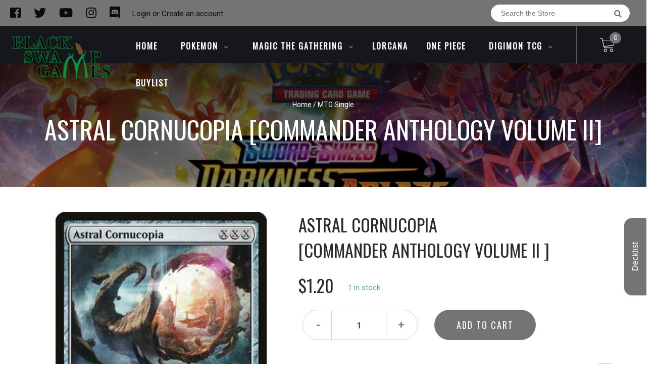

--- FILE ---
content_type: text/javascript
request_url: https://blackswampgames.com/cdn/shop/t/3/assets/binderpos-slider.js?v=148771845746266670341592437269
body_size: -107
content:
"use strict";(function(){"use strict";function LoadSlider(element,className,bulletId){this.element=element,this.className=className,this.bulletId=bulletId,this.navTimeout,this.currentNavLocation=0,this.secondNavLocation=0,this.ourElement=this.element.querySelectorAll("."+this.className),this.ourElement&&this.ourElement[0]&&(this.ourElement[0].style.display="block");var htm="",that=this;this.bulletElement=this.element.querySelector("."+bulletId),this.ourElement.forEach(function(elem,index){var anchor=document.createElement("a");anchor.className="ms-bullet",anchor.addEventListener("click",function(){that.navigate(index)}),that.bulletElement.appendChild(anchor)}),this.bulletNavs=this.bulletElement.querySelectorAll("a"),this.bulletNavs&&this.bulletNavs[0]&&(this.bulletNavs[0].className="ms-bullet active"),this.autonavigate(),this.element.querySelector(".cta.prev").addEventListener("click",function(){that.navigateByClick("prev")}),this.element.querySelector(".cta.next").addEventListener("click",function(){that.navigateByClick("next")})}LoadSlider.prototype.autonavigate=function(){const self=this;self.currentNavLocation+1<self.bulletNavs.length?self.secondNavLocation=self.currentNavLocation+1:self.secondNavLocation=0;var that=self;self.navTimeout=setTimeout(function(){that.navigate(self.secondNavLocation)},12e3)},LoadSlider.prototype.navigateByClick=function(type){const self=this;clearInterval(self.navTimeout),type=="next"?(self.currentNavLocation+1<self.bulletNavs.length?self.secondNavLocation=self.currentNavLocation+1:self.secondNavLocation=0,self.navigate(self.secondNavLocation)):self.currentNavLocation-1<0?this.navigate(self.bulletNavs.length-1):this.navigate(self.currentNavLocation-1)},LoadSlider.prototype.navigate=function(e){e==null&&e==this.secondNavLocation;for(var i=0;i<this.bulletNavs.length;i++)i==e?(this.sliderNext(i),this.currentNavLocation=i,clearInterval(this.navTimeout),this.autonavigate()):this.sliderPrev(i)},LoadSlider.prototype.sliderNext=function(i){if(this.bulletNavs&&this.bulletNavs[i]&&(this.bulletNavs[i].className="ms-bullet active"),this.ourElement&&this.ourElement[i]){this.ourElement[i].style.display="block";var elem=this.ourElement[i],that=this;setTimeout(function(){elem.className=that.className+" active"},400)}},LoadSlider.prototype.sliderPrev=function(i){if(this.bulletNavs&&this.bulletNavs[i]&&(this.bulletNavs[i].className="ms-bullet"),this.ourElement&&this.ourElement[i]){var elem=this.ourElement[i];setTimeout(function(){elem.style.display="none"},1e3),this.ourElement[i].className=this.className}},window.slider=LoadSlider})();
//# sourceMappingURL=/cdn/shop/t/3/assets/binderpos-slider.js.map?v=148771845746266670341592437269
